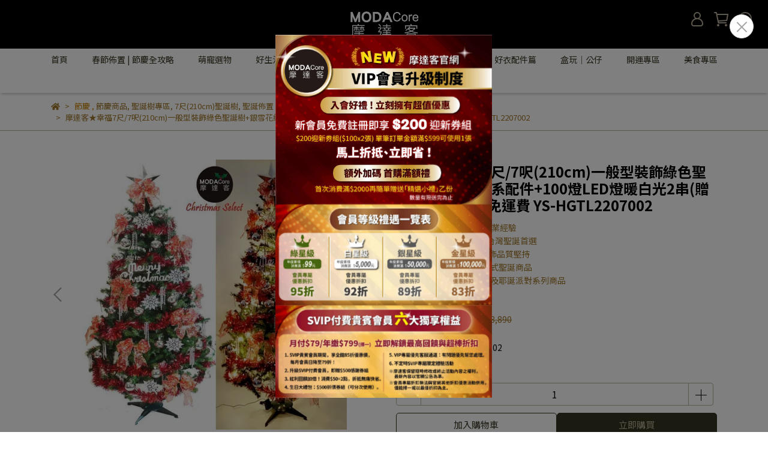

--- FILE ---
content_type: application/javascript
request_url: https://cdn-next.cybassets.com/frontend/shop/beta_theme/js/cart-86b972249aa9bf73.js
body_size: 8596
content:
(function(){var t={79306:function(t,n,e){"use strict";var r=e(94901),i=e(16823),o=TypeError;t.exports=function(t){if(r(t))return t;throw new o(i(t)+" is not a function")}},90679:function(t,n,e){"use strict";var r=e(1625),i=TypeError;t.exports=function(t,n){if(r(n,t))return t;throw new i("Incorrect invocation")}},28551:function(t,n,e){"use strict";var r=e(20034),i=String,o=TypeError;t.exports=function(t){if(r(t))return t;throw new o(i(t)+" is not an object")}},19617:function(t,n,e){"use strict";var r=e(25397),i=e(35610),o=e(26198),a=function(t){return function(n,e,a){var c=r(n),u=o(c);if(0===u)return!t&&-1;var s,f=i(a,u);if(t&&e!==e){while(u>f)if(s=c[f++],s!==s)return!0}else for(;u>f;f++)if((t||f in c)&&c[f]===e)return t||f||0;return!t&&-1}};t.exports={includes:a(!0),indexOf:a(!1)}},44576:function(t,n,e){"use strict";var r=e(79504),i=r({}.toString),o=r("".slice);t.exports=function(t){return o(i(t),8,-1)}},36955:function(t,n,e){"use strict";var r=e(92140),i=e(94901),o=e(44576),a=e(78227),c=a("toStringTag"),u=Object,s="Arguments"===o(function(){return arguments}()),f=function(t,n){try{return t[n]}catch(e){}};t.exports=r?o:function(t){var n,e,r;return void 0===t?"Undefined":null===t?"Null":"string"==typeof(e=f(n=u(t),c))?e:s?o(n):"Object"===(r=o(n))&&i(n.callee)?"Arguments":r}},77740:function(t,n,e){"use strict";var r=e(39297),i=e(35031),o=e(77347),a=e(24913);t.exports=function(t,n,e){for(var c=i(n),u=a.f,s=o.f,f=0;f<c.length;f++){var l=c[f];r(t,l)||e&&r(e,l)||u(t,l,s(n,l))}}},12211:function(t,n,e){"use strict";var r=e(79039);t.exports=!r((function(){function t(){}return t.prototype.constructor=null,Object.getPrototypeOf(new t)!==t.prototype}))},66699:function(t,n,e){"use strict";var r=e(43724),i=e(24913),o=e(6980);t.exports=r?function(t,n,e){return i.f(t,n,o(1,e))}:function(t,n,e){return t[n]=e,t}},6980:function(t){"use strict";t.exports=function(t,n){return{enumerable:!(1&t),configurable:!(2&t),writable:!(4&t),value:n}}},97040:function(t,n,e){"use strict";var r=e(43724),i=e(24913),o=e(6980);t.exports=function(t,n,e){r?i.f(t,n,o(0,e)):t[n]=e}},62106:function(t,n,e){"use strict";var r=e(50283),i=e(24913);t.exports=function(t,n,e){return e.get&&r(e.get,n,{getter:!0}),e.set&&r(e.set,n,{setter:!0}),i.f(t,n,e)}},36840:function(t,n,e){"use strict";var r=e(94901),i=e(24913),o=e(50283),a=e(39433);t.exports=function(t,n,e,c){c||(c={});var u=c.enumerable,s=void 0!==c.name?c.name:n;if(r(e)&&o(e,s,c),c.global)u?t[n]=e:a(n,e);else{try{c.unsafe?t[n]&&(u=!0):delete t[n]}catch(f){}u?t[n]=e:i.f(t,n,{value:e,enumerable:!1,configurable:!c.nonConfigurable,writable:!c.nonWritable})}return t}},39433:function(t,n,e){"use strict";var r=e(24475),i=Object.defineProperty;t.exports=function(t,n){try{i(r,t,{value:n,configurable:!0,writable:!0})}catch(e){r[t]=n}return n}},43724:function(t,n,e){"use strict";var r=e(79039);t.exports=!r((function(){return 7!==Object.defineProperty({},1,{get:function(){return 7}})[1]}))},4055:function(t,n,e){"use strict";var r=e(24475),i=e(20034),o=r.document,a=i(o)&&i(o.createElement);t.exports=function(t){return a?o.createElement(t):{}}},79392:function(t){"use strict";t.exports="undefined"!=typeof navigator&&String(navigator.userAgent)||""},77388:function(t,n,e){"use strict";var r,i,o=e(24475),a=e(79392),c=o.process,u=o.Deno,s=c&&c.versions||u&&u.version,f=s&&s.v8;f&&(r=f.split("."),i=r[0]>0&&r[0]<4?1:+(r[0]+r[1])),!i&&a&&(r=a.match(/Edge\/(\d+)/),(!r||r[1]>=74)&&(r=a.match(/Chrome\/(\d+)/),r&&(i=+r[1]))),t.exports=i},88727:function(t){"use strict";t.exports=["constructor","hasOwnProperty","isPrototypeOf","propertyIsEnumerable","toLocaleString","toString","valueOf"]},46518:function(t,n,e){"use strict";var r=e(24475),i=e(77347).f,o=e(66699),a=e(36840),c=e(39433),u=e(77740),s=e(92796);t.exports=function(t,n){var e,f,l,d,p,v,y=t.target,g=t.global,b=t.stat;if(f=g?r:b?r[y]||c(y,{}):r[y]&&r[y].prototype,f)for(l in n){if(p=n[l],t.dontCallGetSet?(v=i(f,l),d=v&&v.value):d=f[l],e=s(g?l:y+(b?".":"#")+l,t.forced),!e&&void 0!==d){if(typeof p==typeof d)continue;u(p,d)}(t.sham||d&&d.sham)&&o(p,"sham",!0),a(f,l,p,t)}}},79039:function(t){"use strict";t.exports=function(t){try{return!!t()}catch(n){return!0}}},76080:function(t,n,e){"use strict";var r=e(27476),i=e(79306),o=e(40616),a=r(r.bind);t.exports=function(t,n){return i(t),void 0===n?t:o?a(t,n):function(){return t.apply(n,arguments)}}},40616:function(t,n,e){"use strict";var r=e(79039);t.exports=!r((function(){var t=function(){}.bind();return"function"!=typeof t||t.hasOwnProperty("prototype")}))},69565:function(t,n,e){"use strict";var r=e(40616),i=Function.prototype.call;t.exports=r?i.bind(i):function(){return i.apply(i,arguments)}},10350:function(t,n,e){"use strict";var r=e(43724),i=e(39297),o=Function.prototype,a=r&&Object.getOwnPropertyDescriptor,c=i(o,"name"),u=c&&"something"===function(){}.name,s=c&&(!r||r&&a(o,"name").configurable);t.exports={EXISTS:c,PROPER:u,CONFIGURABLE:s}},27476:function(t,n,e){"use strict";var r=e(44576),i=e(79504);t.exports=function(t){if("Function"===r(t))return i(t)}},79504:function(t,n,e){"use strict";var r=e(40616),i=Function.prototype,o=i.call,a=r&&i.bind.bind(o,o);t.exports=r?a:function(t){return function(){return o.apply(t,arguments)}}},97751:function(t,n,e){"use strict";var r=e(24475),i=e(94901),o=function(t){return i(t)?t:void 0};t.exports=function(t,n){return arguments.length<2?o(r[t]):r[t]&&r[t][n]}},1767:function(t){"use strict";t.exports=function(t){return{iterator:t,next:t.next,done:!1}}},50851:function(t,n,e){"use strict";var r=e(36955),i=e(55966),o=e(64117),a=e(26269),c=e(78227),u=c("iterator");t.exports=function(t){if(!o(t))return i(t,u)||i(t,"@@iterator")||a[r(t)]}},70081:function(t,n,e){"use strict";var r=e(69565),i=e(79306),o=e(28551),a=e(16823),c=e(50851),u=TypeError;t.exports=function(t,n){var e=arguments.length<2?c(t):n;if(i(e))return o(r(e,t));throw new u(a(t)+" is not iterable")}},55966:function(t,n,e){"use strict";var r=e(79306),i=e(64117);t.exports=function(t,n){var e=t[n];return i(e)?void 0:r(e)}},24475:function(t,n,e){"use strict";var r=function(t){return t&&t.Math===Math&&t};t.exports=r("object"==typeof globalThis&&globalThis)||r("object"==typeof window&&window)||r("object"==typeof self&&self)||r("object"==typeof e.g&&e.g)||r("object"==typeof this&&this)||function(){return this}()||Function("return this")()},39297:function(t,n,e){"use strict";var r=e(79504),i=e(48981),o=r({}.hasOwnProperty);t.exports=Object.hasOwn||function(t,n){return o(i(t),n)}},30421:function(t){"use strict";t.exports={}},20397:function(t,n,e){"use strict";var r=e(97751);t.exports=r("document","documentElement")},35917:function(t,n,e){"use strict";var r=e(43724),i=e(79039),o=e(4055);t.exports=!r&&!i((function(){return 7!==Object.defineProperty(o("div"),"a",{get:function(){return 7}}).a}))},47055:function(t,n,e){"use strict";var r=e(79504),i=e(79039),o=e(44576),a=Object,c=r("".split);t.exports=i((function(){return!a("z").propertyIsEnumerable(0)}))?function(t){return"String"===o(t)?c(t,""):a(t)}:a},33706:function(t,n,e){"use strict";var r=e(79504),i=e(94901),o=e(77629),a=r(Function.toString);i(o.inspectSource)||(o.inspectSource=function(t){return a(t)}),t.exports=o.inspectSource},91181:function(t,n,e){"use strict";var r,i,o,a=e(58622),c=e(24475),u=e(20034),s=e(66699),f=e(39297),l=e(77629),d=e(66119),p=e(30421),v="Object already initialized",y=c.TypeError,g=c.WeakMap,b=function(t){return o(t)?i(t):r(t,{})},h=function(t){return function(n){var e;if(!u(n)||(e=i(n)).type!==t)throw new y("Incompatible receiver, "+t+" required");return e}};if(a||l.state){var _=l.state||(l.state=new g);_.get=_.get,_.has=_.has,_.set=_.set,r=function(t,n){if(_.has(t))throw new y(v);return n.facade=t,_.set(t,n),n},i=function(t){return _.get(t)||{}},o=function(t){return _.has(t)}}else{var m=d("state");p[m]=!0,r=function(t,n){if(f(t,m))throw new y(v);return n.facade=t,s(t,m,n),n},i=function(t){return f(t,m)?t[m]:{}},o=function(t){return f(t,m)}}t.exports={set:r,get:i,has:o,enforce:b,getterFor:h}},44209:function(t,n,e){"use strict";var r=e(78227),i=e(26269),o=r("iterator"),a=Array.prototype;t.exports=function(t){return void 0!==t&&(i.Array===t||a[o]===t)}},94901:function(t){"use strict";var n="object"==typeof document&&document.all;t.exports="undefined"==typeof n&&void 0!==n?function(t){return"function"==typeof t||t===n}:function(t){return"function"==typeof t}},92796:function(t,n,e){"use strict";var r=e(79039),i=e(94901),o=/#|\.prototype\./,a=function(t,n){var e=u[c(t)];return e===f||e!==s&&(i(n)?r(n):!!n)},c=a.normalize=function(t){return String(t).replace(o,".").toLowerCase()},u=a.data={},s=a.NATIVE="N",f=a.POLYFILL="P";t.exports=a},64117:function(t){"use strict";t.exports=function(t){return null===t||void 0===t}},20034:function(t,n,e){"use strict";var r=e(94901);t.exports=function(t){return"object"==typeof t?null!==t:r(t)}},96395:function(t){"use strict";t.exports=!1},10757:function(t,n,e){"use strict";var r=e(97751),i=e(94901),o=e(1625),a=e(7040),c=Object;t.exports=a?function(t){return"symbol"==typeof t}:function(t){var n=r("Symbol");return i(n)&&o(n.prototype,c(t))}},72652:function(t,n,e){"use strict";var r=e(76080),i=e(69565),o=e(28551),a=e(16823),c=e(44209),u=e(26198),s=e(1625),f=e(70081),l=e(50851),d=e(9539),p=TypeError,v=function(t,n){this.stopped=t,this.result=n},y=v.prototype;t.exports=function(t,n,e){var g,b,h,_,m,w,x,O=e&&e.that,j=!(!e||!e.AS_ENTRIES),S=!(!e||!e.IS_RECORD),k=!(!e||!e.IS_ITERATOR),C=!(!e||!e.INTERRUPTED),q=r(n,O),T=function(t){return g&&d(g,"normal",t),new v(!0,t)},P=function(t){return j?(o(t),C?q(t[0],t[1],T):q(t[0],t[1])):C?q(t,T):q(t)};if(S)g=t.iterator;else if(k)g=t;else{if(b=l(t),!b)throw new p(a(t)+" is not iterable");if(c(b)){for(h=0,_=u(t);_>h;h++)if(m=P(t[h]),m&&s(y,m))return m;return new v(!1)}g=f(t,b)}w=S?t.next:g.next;while(!(x=i(w,g)).done){try{m=P(x.value)}catch(E){d(g,"throw",E)}if("object"==typeof m&&m&&s(y,m))return m}return new v(!1)}},9539:function(t,n,e){"use strict";var r=e(69565),i=e(28551),o=e(55966);t.exports=function(t,n,e){var a,c;i(t);try{if(a=o(t,"return"),!a){if("throw"===n)throw e;return e}a=r(a,t)}catch(u){c=!0,a=u}if("throw"===n)throw e;if(c)throw a;return i(a),e}},57657:function(t,n,e){"use strict";var r,i,o,a=e(79039),c=e(94901),u=e(20034),s=e(2360),f=e(42787),l=e(36840),d=e(78227),p=e(96395),v=d("iterator"),y=!1;[].keys&&(o=[].keys(),"next"in o?(i=f(f(o)),i!==Object.prototype&&(r=i)):y=!0);var g=!u(r)||a((function(){var t={};return r[v].call(t)!==t}));g?r={}:p&&(r=s(r)),c(r[v])||l(r,v,(function(){return this})),t.exports={IteratorPrototype:r,BUGGY_SAFARI_ITERATORS:y}},26269:function(t){"use strict";t.exports={}},26198:function(t,n,e){"use strict";var r=e(18014);t.exports=function(t){return r(t.length)}},50283:function(t,n,e){"use strict";var r=e(79504),i=e(79039),o=e(94901),a=e(39297),c=e(43724),u=e(10350).CONFIGURABLE,s=e(33706),f=e(91181),l=f.enforce,d=f.get,p=String,v=Object.defineProperty,y=r("".slice),g=r("".replace),b=r([].join),h=c&&!i((function(){return 8!==v((function(){}),"length",{value:8}).length})),_=String(String).split("String"),m=t.exports=function(t,n,e){"Symbol("===y(p(n),0,7)&&(n="["+g(p(n),/^Symbol\(([^)]*)\).*$/,"$1")+"]"),e&&e.getter&&(n="get "+n),e&&e.setter&&(n="set "+n),(!a(t,"name")||u&&t.name!==n)&&(c?v(t,"name",{value:n,configurable:!0}):t.name=n),h&&e&&a(e,"arity")&&t.length!==e.arity&&v(t,"length",{value:e.arity});try{e&&a(e,"constructor")&&e.constructor?c&&v(t,"prototype",{writable:!1}):t.prototype&&(t.prototype=void 0)}catch(i){}var r=l(t);return a(r,"source")||(r.source=b(_,"string"==typeof n?n:"")),t};Function.prototype.toString=m((function(){return o(this)&&d(this).source||s(this)}),"toString")},80741:function(t){"use strict";var n=Math.ceil,e=Math.floor;t.exports=Math.trunc||function(t){var r=+t;return(r>0?e:n)(r)}},2360:function(t,n,e){"use strict";var r,i=e(28551),o=e(96801),a=e(88727),c=e(30421),u=e(20397),s=e(4055),f=e(66119),l=">",d="<",p="prototype",v="script",y=f("IE_PROTO"),g=function(){},b=function(t){return d+v+l+t+d+"/"+v+l},h=function(t){t.write(b("")),t.close();var n=t.parentWindow.Object;return t=null,n},_=function(){var t,n=s("iframe"),e="java"+v+":";return n.style.display="none",u.appendChild(n),n.src=String(e),t=n.contentWindow.document,t.open(),t.write(b("document.F=Object")),t.close(),t.F},m=function(){try{r=new ActiveXObject("htmlfile")}catch(n){}m="undefined"!=typeof document?document.domain&&r?h(r):_():h(r);var t=a.length;while(t--)delete m[p][a[t]];return m()};c[y]=!0,t.exports=Object.create||function(t,n){var e;return null!==t?(g[p]=i(t),e=new g,g[p]=null,e[y]=t):e=m(),void 0===n?e:o.f(e,n)}},96801:function(t,n,e){"use strict";var r=e(43724),i=e(48686),o=e(24913),a=e(28551),c=e(25397),u=e(71072);n.f=r&&!i?Object.defineProperties:function(t,n){a(t);var e,r=c(n),i=u(n),s=i.length,f=0;while(s>f)o.f(t,e=i[f++],r[e]);return t}},24913:function(t,n,e){"use strict";var r=e(43724),i=e(35917),o=e(48686),a=e(28551),c=e(56969),u=TypeError,s=Object.defineProperty,f=Object.getOwnPropertyDescriptor,l="enumerable",d="configurable",p="writable";n.f=r?o?function(t,n,e){if(a(t),n=c(n),a(e),"function"===typeof t&&"prototype"===n&&"value"in e&&p in e&&!e[p]){var r=f(t,n);r&&r[p]&&(t[n]=e.value,e={configurable:d in e?e[d]:r[d],enumerable:l in e?e[l]:r[l],writable:!1})}return s(t,n,e)}:s:function(t,n,e){if(a(t),n=c(n),a(e),i)try{return s(t,n,e)}catch(r){}if("get"in e||"set"in e)throw new u("Accessors not supported");return"value"in e&&(t[n]=e.value),t}},77347:function(t,n,e){"use strict";var r=e(43724),i=e(69565),o=e(48773),a=e(6980),c=e(25397),u=e(56969),s=e(39297),f=e(35917),l=Object.getOwnPropertyDescriptor;n.f=r?l:function(t,n){if(t=c(t),n=u(n),f)try{return l(t,n)}catch(e){}if(s(t,n))return a(!i(o.f,t,n),t[n])}},38480:function(t,n,e){"use strict";var r=e(61828),i=e(88727),o=i.concat("length","prototype");n.f=Object.getOwnPropertyNames||function(t){return r(t,o)}},33717:function(t,n){"use strict";n.f=Object.getOwnPropertySymbols},42787:function(t,n,e){"use strict";var r=e(39297),i=e(94901),o=e(48981),a=e(66119),c=e(12211),u=a("IE_PROTO"),s=Object,f=s.prototype;t.exports=c?s.getPrototypeOf:function(t){var n=o(t);if(r(n,u))return n[u];var e=n.constructor;return i(e)&&n instanceof e?e.prototype:n instanceof s?f:null}},1625:function(t,n,e){"use strict";var r=e(79504);t.exports=r({}.isPrototypeOf)},61828:function(t,n,e){"use strict";var r=e(79504),i=e(39297),o=e(25397),a=e(19617).indexOf,c=e(30421),u=r([].push);t.exports=function(t,n){var e,r=o(t),s=0,f=[];for(e in r)!i(c,e)&&i(r,e)&&u(f,e);while(n.length>s)i(r,e=n[s++])&&(~a(f,e)||u(f,e));return f}},71072:function(t,n,e){"use strict";var r=e(61828),i=e(88727);t.exports=Object.keys||function(t){return r(t,i)}},48773:function(t,n){"use strict";var e={}.propertyIsEnumerable,r=Object.getOwnPropertyDescriptor,i=r&&!e.call({1:2},1);n.f=i?function(t){var n=r(this,t);return!!n&&n.enumerable}:e},84270:function(t,n,e){"use strict";var r=e(69565),i=e(94901),o=e(20034),a=TypeError;t.exports=function(t,n){var e,c;if("string"===n&&i(e=t.toString)&&!o(c=r(e,t)))return c;if(i(e=t.valueOf)&&!o(c=r(e,t)))return c;if("string"!==n&&i(e=t.toString)&&!o(c=r(e,t)))return c;throw new a("Can't convert object to primitive value")}},35031:function(t,n,e){"use strict";var r=e(97751),i=e(79504),o=e(38480),a=e(33717),c=e(28551),u=i([].concat);t.exports=r("Reflect","ownKeys")||function(t){var n=o.f(c(t)),e=a.f;return e?u(n,e(t)):n}},67750:function(t,n,e){"use strict";var r=e(64117),i=TypeError;t.exports=function(t){if(r(t))throw new i("Can't call method on "+t);return t}},66119:function(t,n,e){"use strict";var r=e(25745),i=e(33392),o=r("keys");t.exports=function(t){return o[t]||(o[t]=i(t))}},77629:function(t,n,e){"use strict";var r=e(96395),i=e(24475),o=e(39433),a="__core-js_shared__",c=t.exports=i[a]||o(a,{});(c.versions||(c.versions=[])).push({version:"3.37.0",mode:r?"pure":"global",copyright:"© 2014-2024 Denis Pushkarev (zloirock.ru)",license:"https://github.com/zloirock/core-js/blob/v3.37.0/LICENSE",source:"https://github.com/zloirock/core-js"})},25745:function(t,n,e){"use strict";var r=e(77629);t.exports=function(t,n){return r[t]||(r[t]=n||{})}},4495:function(t,n,e){"use strict";var r=e(77388),i=e(79039),o=e(24475),a=o.String;t.exports=!!Object.getOwnPropertySymbols&&!i((function(){var t=Symbol("symbol detection");return!a(t)||!(Object(t)instanceof Symbol)||!Symbol.sham&&r&&r<41}))},35610:function(t,n,e){"use strict";var r=e(91291),i=Math.max,o=Math.min;t.exports=function(t,n){var e=r(t);return e<0?i(e+n,0):o(e,n)}},25397:function(t,n,e){"use strict";var r=e(47055),i=e(67750);t.exports=function(t){return r(i(t))}},91291:function(t,n,e){"use strict";var r=e(80741);t.exports=function(t){var n=+t;return n!==n||0===n?0:r(n)}},18014:function(t,n,e){"use strict";var r=e(91291),i=Math.min;t.exports=function(t){var n=r(t);return n>0?i(n,9007199254740991):0}},48981:function(t,n,e){"use strict";var r=e(67750),i=Object;t.exports=function(t){return i(r(t))}},72777:function(t,n,e){"use strict";var r=e(69565),i=e(20034),o=e(10757),a=e(55966),c=e(84270),u=e(78227),s=TypeError,f=u("toPrimitive");t.exports=function(t,n){if(!i(t)||o(t))return t;var e,u=a(t,f);if(u){if(void 0===n&&(n="default"),e=r(u,t,n),!i(e)||o(e))return e;throw new s("Can't convert object to primitive value")}return void 0===n&&(n="number"),c(t,n)}},56969:function(t,n,e){"use strict";var r=e(72777),i=e(10757);t.exports=function(t){var n=r(t,"string");return i(n)?n:n+""}},92140:function(t,n,e){"use strict";var r=e(78227),i=r("toStringTag"),o={};o[i]="z",t.exports="[object z]"===String(o)},16823:function(t){"use strict";var n=String;t.exports=function(t){try{return n(t)}catch(e){return"Object"}}},33392:function(t,n,e){"use strict";var r=e(79504),i=0,o=Math.random(),a=r(1..toString);t.exports=function(t){return"Symbol("+(void 0===t?"":t)+")_"+a(++i+o,36)}},7040:function(t,n,e){"use strict";var r=e(4495);t.exports=r&&!Symbol.sham&&"symbol"==typeof Symbol.iterator},48686:function(t,n,e){"use strict";var r=e(43724),i=e(79039);t.exports=r&&i((function(){return 42!==Object.defineProperty((function(){}),"prototype",{value:42,writable:!1}).prototype}))},58622:function(t,n,e){"use strict";var r=e(24475),i=e(94901),o=r.WeakMap;t.exports=i(o)&&/native code/.test(String(o))},78227:function(t,n,e){"use strict";var r=e(24475),i=e(25745),o=e(39297),a=e(33392),c=e(4495),u=e(7040),s=r.Symbol,f=i("wks"),l=u?s["for"]||s:s&&s.withoutSetter||a;t.exports=function(t){return o(f,t)||(f[t]=c&&o(s,t)?s[t]:l("Symbol."+t)),f[t]}},98992:function(t,n,e){"use strict";var r=e(46518),i=e(24475),o=e(90679),a=e(28551),c=e(94901),u=e(42787),s=e(62106),f=e(97040),l=e(79039),d=e(39297),p=e(78227),v=e(57657).IteratorPrototype,y=e(43724),g=e(96395),b="constructor",h="Iterator",_=p("toStringTag"),m=TypeError,w=i[h],x=g||!c(w)||w.prototype!==v||!l((function(){w({})})),O=function(){if(o(this,v),u(this)===v)throw new m("Abstract class Iterator not directly constructable")},j=function(t,n){y?s(v,t,{configurable:!0,get:function(){return n},set:function(n){if(a(this),this===v)throw new m("You can't redefine this property");d(this,t)?this[t]=n:f(this,t,n)}}):v[t]=n};d(v,_)||j(_,h),!x&&d(v,b)&&v[b]!==Object||j(b,O),O.prototype=v,r({global:!0,constructor:!0,forced:x},{Iterator:O})},72577:function(t,n,e){"use strict";var r=e(46518),i=e(72652),o=e(79306),a=e(28551),c=e(1767);r({target:"Iterator",proto:!0,real:!0},{find:function(t){a(this),o(t);var n=c(this),e=0;return i(n,(function(n,r){if(t(n,e++))return r(n)}),{IS_RECORD:!0,INTERRUPTED:!0}).result}})}},n={};function e(r){var i=n[r];if(void 0!==i)return i.exports;var o=n[r]={exports:{}};return t[r].call(o.exports,o,o.exports,e),o.exports}!function(){e.g=function(){if("object"===typeof globalThis)return globalThis;try{return this||new Function("return this")()}catch(t){if("object"===typeof window)return window}}()}();function r(t,n){t.find(".btn_to_cart_mobile").text(language["add_to_cart"]).removeClass("qk-btn--primary").addClass("qk-text--button"),t.find(".addToCart_mobile").show(),t.find(".btn_to_cart").text(language["add_to_cart"]).removeClass("qk-btn--primary").addClass("qk-text--button"),t.find(".addToCart").show(),t.find("#add_to_cart").show(),t.find(".btn_msg_mobile").hide(),t.find(".btn_msg").hide(),t.find(".btn_notice").hide();var e=language["has_stock"];n>0&&(e+=n),t.find(".product_inventory_policy .val").text(e)}function i(t){t.find(".btn_to_cart_mobile").text(language["pre_order"]).removeClass("qk-text--button").addClass("qk-btn--primary"),t.find(".btn_to_cart_mobile").show(),t.find(".btn_to_cart").text(language["pre_order"]).removeClass("qk-text--button").addClass("qk-btn--primary"),t.find(".btn_to_cart").show(),t.find("#add_to_cart").text(language["pre_order"]).removeClass("qk-text--button").addClass("qk-btn--primary"),t.find("#add_to_cart").show(),t.find(".btn_msg_mobile").hide(),t.find(".btn_msg").hide(),t.find(".btn_notice").hide(),t.find(".btn_quick_buy_mobile").hide(),t.find(".btn-quick_buy").hide(),t.find(".product_inventory_policy .val").text(language["arrive_soon"])}function o(t,n){t.find(".btn_msg").show(),t.find(".btn_msg_mobile").show(),t.find(".btn_notice").show().text(n?language["notification_enabled"]:language["notify_me_when_stock_arrives"]),t.find(".addToCart").hide(),t.find(".btn_to_cart_mobile").hide(),t.find(".btn_quick_buy_mobile").hide(),t.find(".product_inventory_policy .val").text(language["no_stock"])}function a(t,n){const e=$(".product_price span.title"),r=$("#price_title").data();n?(e.text(r.discountPriceName),t.find(".price").removeClass("qk-text--price").addClass("qk-text--discount_price")):(e.text(r.discountPriceSuggestionName),t.find(".price").removeClass("qk-text--discount_price").addClass("qk-text--price"))}function c(t,n){t.find(".price").text(n.price),t.find(".product_price del").text(n.compareAtPrice),a(t,n.isDiscounted),t.find(".product_sku .val").text(""),t.find(".product_bonus .val").text("0"),t.find(".addToCart").show(),t.find("#add_to_cart").show(),t.find(".btn_msg").hide(),t.find(".btn_notice").hide(),t.find(".btn_to_cart").text(language["add_cart"]),t.find(".product_inventory_policy .val").text(language["has_stock"]);const e=t.find(".product_bonus .money_tag");if(e.length){const t=e.data("currency-from")||window.liquidHelper.defaultCurrency;e.html(moneySymbol(0,t))}t.find(".btn_quick_buy_mobile").show(),t.find(".btn_to_cart_mobile").show(),t.find(".btn_to_cart_mobile").text(language["add_cart"]),t.find(".btn_msg_mobile").hide()}function u(t,n){setTimeout((function(){$(t).fadeOut()}),n)}function s(){$("#ajaxloading").click((function(){$(this).fadeOut()}))}function f(t){return t.data("cart_quantity_limit")}function l(t){return t.data("product_limit_buy")}function d(){return!("undefined"===typeof selectedVariant||!$.isNumeric(selectedVariant.id))||(window.msg(language["please_choose_product"],"info").show(),!1)}function p(t){1==t.showCart&&($(".shopcart").click(),t.showCart=0)}function v(t,n,e,r,i){if(t<1)return"less_then_1";var o=window.liquidHelper&&window.liquidHelper.hasDisableProductQuantityValidation;return t>n&&null!==n&&"continue"!==r&&!o?"over_product_quantity":i&&i>0&&t>i?"product_limit_buy":t>e?"over_cart_limit":isNaN(t)?"not_a_number":""}function y(t,n){switch(t){case"less_then_1":window.msg(language["less_then_one"],"warning").show();break;case"over_product_quantity":over_product_quantity=language["over_stock_count"].replace(/{{ count }}/g,n),window.msg(over_product_quantity,"warning").show();break;case"product_limit_buy":product_limit_buy=language["product_limit_buy"].replace(/{{ count }}/g,n),window.msg(product_limit_buy,"warning").show();break;case"over_cart_limit":window.msg(language["over_cart_limit"],"warning").show();break;case"not_a_number":window.msg(language["please_enter_number"],"warning").show();break;default:break}}function g(t,n,e,r,i,o,a,c){if(""===n){"btn"===t&&(i.val(e),i.trigger("change"));var u=i.data("old-value");e===u&&i.data("old-value",e),r.data("quantity",e)}else{var s=i.data("old-value");if("input"===t)switch(n){case"less_then_1":i.val(1);break;case"over_product_quantity":i.val(o);break;case"product_limit_buy":i.val(c>0?c:s);break;case"over_cart_limit":i.val(a);break;default:i.val(s);break}y(n,c||o)}}function b(){if(d()){var t="",n=$("#product"),e=f(n),r=l(n),i=selectedVariant.inventoryQuantity,o=selectedVariant.inventoryPolicy,a=n.find(".product_quantity input"),c=parseInt($(a).val()),u=n.find(".addToCart");c-=1,t=v(c,i,e,o,r),g("btn",t,c,u,a,i,e,r)}}function h(){if(d()){var t="",n=$("#product"),e=f(n),r=l(n),i=selectedVariant.inventoryQuantity,o=selectedVariant.inventoryPolicy,a=n.find(".product_quantity input"),c=parseInt($(a).val()),u=n.find(".addToCart");c+=1,t=v(c,i,e,o,r),g("btn",t,c,u,a,i,e,r)}}function _(){if(d()){var t="",n=$("#product"),e=f(n),r=l(n),i=selectedVariant.inventoryQuantity,o=selectedVariant.inventoryPolicy,a=n.find(".product_quantity input"),c=+$(a).val(),u=n.find(".addToCart");t=v(c,i,e,o,r),g("input",t,c,u,a,i,e,r)}else $(".product_quantity input").val(1)}e(98992),e(72577),window.setVariantDisplay=function(t,n,e,u){var s=liquidHelper.defaultCurrency,f=$("#product");selectedVariant=t,f.find(".product_price .price").attr({"data-amount":selectedVariant.price,"data-currency-from":s}),f.find(".product_price del").attr({"data-amount":selectedVariant.compareAtPrice,"data-currency-from":s}),f.find(".product_price .price").addClass("multi_currencies"),f.find(".product_price del").addClass("multi_currencies");var l=selectedVariant.id;if(!u){var d=$("#product_info").data("purchase-eligibility");if(!d||d.eligible)if(parseInt(l)>0){var p=selectedVariant.qc,v=selectedVariant.sku,y=selectedVariant.price,g=selectedVariant.inventoryQuantity,b=selectedVariant.compareAtPrice,h=selectedVariant.inventoryPolicy,_=selectedVariant.bonus,m=selectedVariant.name,w=selectedVariant.notification,x=moneySymbol(y,s);if(b)var O=moneySymbol(b,s);if(f.find(".product_quantity input").val(1),f.find(".addToCart").data({qc:p,sku:v,price:y,variant:m,variant_id:l}),f.find(".product-variant-id").val(l),!n){f.find(".product_sku .val").text(v),f.find(".product_price .price").html(x);const t=parseInt(b)>parseInt(y);t?f.find(".product_price del").html(O):f.find(".product_price del").text(""),a(f,t),f.find(".product_bonus .val").text(_);const n=f.find(".product_bonus .money_tag");if(n.length){const t=n.data("currency-from")||window.liquidHelper.defaultCurrency,e=Math.floor(_/window.liquidHelper.conversionBonus);n.html(moneySymbol(e,t))}}g>0||null===g?r(f,g):"continue"==h?i(f):o(f,w)}else{var j=t;c(f,j)}}},window.ajaxLoadingMsg=function(t,n){switch(n="undefined"!==typeof n?n:1e3,t){case"loading":$("#ajaxloading").removeClass("success fail").show();break;case"success":$("#ajaxloading").removeClass("success fail").addClass("success").show(),u("#ajaxloading",n);break;case"fail":$("#ajaxloading").removeClass("success fail").addClass("fail").show(),u("#ajaxloading",n);break;case"hide":u("#ajaxloading",n);break;default:console.log("ajaxloading fail");break}},window.addToCart=function(){if(d(this)&&!$(this).hasClass("btn-nn")){ajaxLoadingMsg("loading");var t=$("#product"),n=$(this).data("buy"),e=$(this).data("type"),r=$(this).data("collection_id"),i=(selectedVariant.price,selectedVariant.name,selectedVariant.id),o=t.find(".product_quantity input").val();if(isNaN(parseInt(i)))return window.msg(language["please_choose_variant"]).show(),void ajaxLoadingMsg("hide");$.ajax({method:"POST",url:"/cart/add",data:{id:i,quantity:o,type:e,collection_id:r},dataType:"json"}).done((function(t,e,r){ajaxLoadingMsg("success"),peh.emit("product:add_to_cart",[{variantId:i,quantity:o}]);var a=parseInt($(".global-cart-count").html());a+=parseInt(o),$(".global-cart-count").html(a),"quick_buy"==n?window.liquidHelper&&window.liquidHelper.language&&window.liquidHelper.language.handle?window.location="/"+window.liquidHelper.language.handle+"/cart":window.location="/cart":(pullNavCart(),"/cart"==location.pathname?(location.reload(),localStorage.showCart=1):$(".shopcart").click())})).fail((function(t){let n=t.responseJSON.err_msg;n&&n.length>0?window.msg(t.responseJSON.err_msg,"warning").show():window.msg(language["add_cart_error_try_again"],"warning").show()}))}},$(document).ready((function(){s(),p(localStorage),$(".product_quantity .add-down").click(b),$(".product_quantity .add-up").click(h),$(".product_quantity .item-quantity").on("focusout",_),$(".addToCart").click(addToCart)}))})();